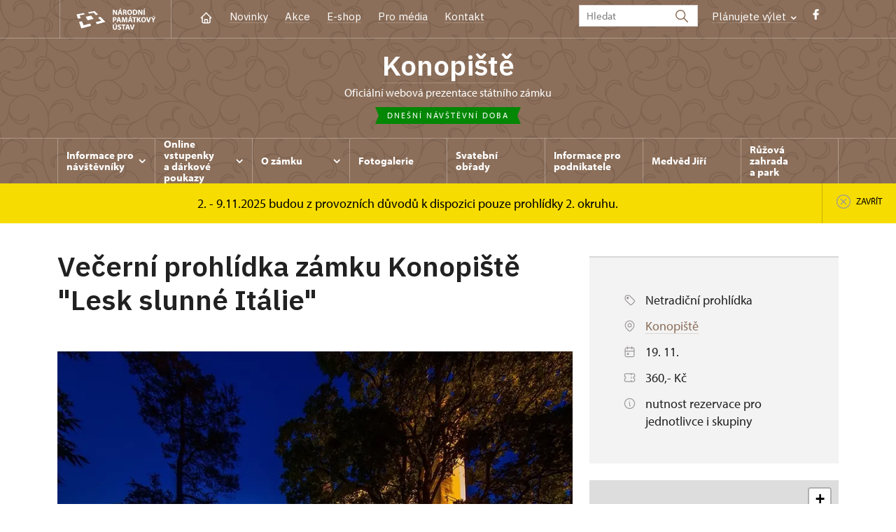

--- FILE ---
content_type: text/html; charset=UTF-8
request_url: https://www.zamek-konopiste.cz/cs/akce/21474-vecerni-prohlidka-zamku-konopiste-vznesenost-zavazuje
body_size: 9211
content:
	<!DOCTYPE html>
	<html lang="cs">
	<head>
								<script async src="https://www.googletagmanager.com/gtag/js?id=UA-77261824-10"></script>
	<script>
		window.dataLayer = window.dataLayer || [];
		function gtag() {dataLayer.push(arguments);}
		gtag('consent', 'default', {
			'ad_storage': 'denied',
			'analytics_storage': 'denied',
			'wait_for_update': 1000
		});
		gtag('js', new Date());
		gtag('config', 'UA-77261824-10');
	</script>
			
																																	
																																																																														
		<title>Večerní prohlídka zámku Konopiště &quot;Lesk slunné Itálie&quot; - Konopiště</title>
		<meta property="og:type" content="label_website_page" />
<meta name="viewport" content="width=device-width,initial-scale=1" />
<meta http-equiv="Content-Type" content="text/html; charset=utf-8" />
<meta http-equiv="x-ua-compatible" content="ie=edge" />
<meta name="author" content="portadesign.cz" />
<meta property="twitter:card" content="summary_large_image" />
<meta property="og:image" content="https://www.zamek-konopiste.cz/pamatky/konopiste/hz-noc/image-thumb__48370__OgTagImage/15.webp" />
<meta property="twitter:image" content="https://www.zamek-konopiste.cz/pamatky/konopiste/hz-noc/image-thumb__48370__TwitterImage/15.webp" />
<meta property="og:url" content="https://www.zamek-konopiste.cz/cs/akce/21474-vecerni-prohlidka-zamku-konopiste-lesk-slunne-italie" />
<meta property="og:title" content="Večerní prohlídka zámku Konopiště &quot;Lesk slunné Itálie&quot;" />
<meta property="twitter:title" content="Večerní prohlídka zámku Konopiště &quot;Lesk slunné Itálie&quot;" />
<meta property="og:description" content="Večerní prohlídka zámku, věnovaná&amp;nbsp;slavným italským rodům Este a Obizzi. Vzácné sbírky po těchto rodech přivezl na Konopiště arcivévoda František Ferdinand d´Este a vybavil jimi exteriéry i interiéry zámku.&amp;nbsp;Působivá procházka staletími a osudy slavných..." />
<meta property="twitter:description" content="Večerní prohlídka zámku, věnovaná&amp;nbsp;slavným italským rodům Este a Obizzi. Vzácné sbírky po těchto rodech přivezl na Konopiště arcivévoda František Ferdinand d´Este a vybavil jimi exteriéry i interiéry zámku.&amp;nbsp;Působivá procházka staletími a osudy slavných..." />
<meta name="description" content="Večerní prohlídka zámku, věnovaná&amp;nbsp;slavným italským rodům Este a Obizzi. Vzácné sbírky po těchto rodech přivezl na Konopiště arcivévoda František Ferdinand d´Este a vybavil jimi exteriéry i interiéry zámku.&amp;nbsp;Působivá procházka staletími a osudy slavných..." />

						<link rel="preconnect" href="https://use.typekit.net">
<link rel="preconnect" href="https://fonts.googleapis.com">
<link rel="preconnect" href="https://fonts.gstatic.com" crossorigin>
<link rel="stylesheet" href="https://use.typekit.net/ayr3fgs.css">
<link rel="stylesheet" href="https://fonts.googleapis.com/css2?family=IBM+Plex+Sans:wght@400;500;600&display=swap">
				<link rel="apple-touch-icon" sizes="180x180" href="/apple-touch-icon.png">
<link rel="icon" type="image/png" sizes="32x32" href="/favicon-32x32.png">
<link rel="icon" type="image/png" sizes="16x16" href="/favicon-16x16.png">
<link rel="manifest" href="/site.webmanifest">
<link rel="mask-icon" href="/safari-pinned-tab.svg" color="#d92505">
<meta name="msapplication-TileColor" content="#ffffff">
<meta name="theme-color" content="#ffffff">
											<link href="/cache-buster-1698399558/static/css/jquery.fancybox.min.css" media="screen" rel="stylesheet" type="text/css" />
<link href="/cache-buster-1698399558/static/css/jquery.qtip.min.css" media="screen" rel="stylesheet" type="text/css" />
<link href="/cache-buster-1698399558/static/css/jperfect-scrollbar.min.css" media="screen" rel="stylesheet" type="text/css" />
<link href="/cache-buster-1698399558/static/css/jquery-ui.css" media="screen" rel="stylesheet" type="text/css" />
<link href="/cache-buster-1750125817/static/css/style.css" media="screen" rel="stylesheet" type="text/css" />
<link href="/cache-buster-1698399558/static/css/sight-patterns.css" media="screen" rel="stylesheet" type="text/css" />
<link href="/cache-buster-1698399558/static/css/devel-temp.css" media="screen" rel="stylesheet" type="text/css" />
<link href="/cache-buster-1698399558/static/css/print.css" media="print" rel="stylesheet" type="text/css" />
		
					<link rel="stylesheet" href="/build/grid.84fed404.css">
			<link rel="stylesheet" href="/build/styles.bfe436df.css">
		
		
		<link rel="stylesheet" href="/static/js/lib/leaflet/leaflet.css"  crossorigin="" />
		<script src="/static/js/lib/leaflet/leaflet.js"  crossorigin=""></script>
		<script src="https://cdnjs.cloudflare.com/ajax/libs/leaflet-gpx/2.1.2/gpx.min.js" crossorigin=""></script>
	</head>
	<body class="tpl-cs var-h patt-7">
										
		<div id="flash-messages">
			
<div class="container">
	</div>		</div>

																			<header class="header header-sight alt">
	<div class="h_1">
		<div class="container">
			<div class="row">
				<div class="col-md-12">
					<a href="https://www.npu.cz/cs" class="logo-holder" title="Národní památkový ústav - Úvod" target="_self">
						<svg class="icon logo-horizontal">
							<use xlink:href="/static/svg/svg-sprite.svg#logo-horizontal" />
						</svg>
					</a>
					<nav class="main-nav" role="navigation">
						<ul>
							<li class="home">
								<a href="/cs" class="icon-home" title="Úvod" target="_self">
									<?xml version="1.0" encoding="UTF-8"?>
<svg width="19px" height="19px" viewBox="0 0 19 19" version="1.1" xmlns="http://www.w3.org/2000/svg" xmlns:xlink="http://www.w3.org/1999/xlink">
    <g id="Page-1" stroke="none" stroke-width="1" fill="none" fill-rule="evenodd">
        <g id="pamatka_lista" transform="translate(-335.000000, -25.000000)">
            <g id="Group" transform="translate(335.000000, 25.000000)">
                <polygon id="Path" points="0 0 19 0 19 19 0 19"></polygon>
                <polyline id="Path" stroke="#FFFFFF" stroke-width="1.5" stroke-linecap="round" stroke-linejoin="round" points="3.95833333 9.5 2.375 9.5 9.5 2.375 16.625 9.5 15.0416667 9.5"></polyline>
                <path d="M3.95833333,9.5 L3.95833333,15.0416667 C3.95833333,15.9161175 4.66721581,16.625 5.54166667,16.625 L13.4583333,16.625 C14.3327842,16.625 15.0416667,15.9161175 15.0416667,15.0416667 L15.0416667,9.5" id="Path" stroke="#FFFFFF" stroke-width="1.5" stroke-linecap="round" stroke-linejoin="round"></path>
                <path d="M7.375,15.6249997 L7.375,12.6249997 C7.375,12.0727149 7.97195367,11.6249997 8.70833333,11.6249997 L10.0416667,11.6249997 C10.7780463,11.6249997 11.375,12.0727149 11.375,12.6249997 L11.375,15.6249997" id="Path" stroke="#FFFFFF" stroke-width="1.5" stroke-linecap="round" stroke-linejoin="round"></path>
            </g>
        </g>
    </g>
</svg>
								</a>
							</li>
															<li><a href="/cs/zpravy">Novinky</a></li>
															<li><a href="/cs/akce">Akce</a></li>
															<li><a href="/cs/publikace">E-shop</a></li>
															<li><a href="/cs/pro-media">Pro média</a></li>
															<li><a href="/cs/informace-pro-navstevniky/kontakt">Kontakt</a></li>
													</ul>
					</nav>

					<div class="service-nav">
	<div class="search__head-form">
		
<form name="headSearch" method="get" action="https://www.npu.cz/cs/vysledky-vyhledavani" class="search-form">

<input type="hidden" id="headSearch_page" name="headSearch[page]" value="1" />
<input type="text" id="headSearch_query" name="headSearch[query]" placeholder="Hledat" class="text form-input" />

<button type="submit" id="headSearch_send" name="headSearch[send]" class="submit search-submit"><span class="search-ico"></span></button>

<input type="hidden" id="headSearch_section" name="headSearch[section]" value="1294" /><input type="hidden" id="headSearch_offset" name="headSearch[offset]" value="0" /><input type="hidden" id="headSearch_type" name="headSearch[type]" /><input type="hidden" id="headSearch_formId" name="headSearch[formId]" /></form>
	</div>
			<div class="search-freq">
				<a href="javascript:void(0)" class="drop-trig" data-id="search-freq">
		Plánujete výlet
		<span class="ico"><svg height="5" viewBox="0 0 8 5" width="8" xmlns="http://www.w3.org/2000/svg"><path d="m0 0 3 3-3 3" fill="none" stroke="#fff" stroke-linecap="round" stroke-linejoin="round" stroke-width="1.5" transform="matrix(0 1 -1 0 6.75 1.25)"/></svg></span>
	</a>
			<div class="dropdown" id="search-freq" style="display: none;">
	<ul>
		<li>
			<a href="https://www.npu.cz/cs/hrady-a-zamky">
				Plánujete výlet?
			</a>
		</li>
		<li>
			<a href="https://www.npu.cz/cs/hrady-a-zamky/tipy-na-vylet">
				Tipy na výlet
			</a>
		</li>
		<li>
			<a href="https://www.npu.cz/cs/hrady-a-zamky/seznam-pamatek-ve-sprave-npu">
				Hrady, zámky aj. ve správě NPÚ
			</a>
		</li>
		<li>
			<a href="https://www.npu.cz/cs/hrady-a-zamky/neobjevene-pamatky">
				Neobjevené památky
			</a>
		</li>
		<li>
			<a href="https://www.npu.cz/cs/akce">
				Akce na památkách
			</a>
		</li>
	</ul>
</div>
		</div>
		<ul class="socials">
			<li class="fb"><a href="https://www.facebook.com/pages/Konopi%C5%A1t%C4%9B/52581255387" title="Facebook" target="_blank" class="no-after-icon"><span class="icon-wrap"><svg class="icon icon-fb"><use xlink:href="/static/svg/svg-sprite.svg#icon-fb" /></svg></span></a></li>
	</ul>
	<div class="lng">
		
		
	
	</div>
</div>
					<a class="nav-btn js-toggle-menu" type="button" aria-label="Mobilní menu" data-target="#mobile-menu">
						<span class="menu-text">MENU</span>
						<span class="menu-hamburger__lines">
							<span class="menu-hamburger__line" id="line1"></span>
							<span class="menu-hamburger__line" id="line2"></span>
							<span class="menu-hamburger__line" id="line3"></span>
						</span>
					</a>
				</div>
			</div>
		</div>
	</div>
</header>
<header class="header header-sight alt header-sight-bottom">
	<div class="header-overlay-wrap">
		<div class="header-overlay">
			<div class="h_2">
				<div class="container">
					<div class="row">
						<div class="col-md-12">
							<div class="section-head last">
								<h1 class="section__headline--center"><a href="/cs">Konopiště</a></h1>
								<p class="subhead">oficiální webová prezentace státního zámku</p>
																	<a href="/cs/informace-pro-navstevniky/navstevni-doba">
										<div class="status">
											Dnešní návštěvní doba
										</div>
									</a>
															</div>
						</div>
					</div>
				</div>
			</div>

			<div class="el-fix-wrap">
	<div class="h_3 el-fix">
		<div class="container">
			<div class="row">
				<div class="col-md-12">
					<nav class="block-nav std-nav" role="navigation">
						<ul id="sub-nav" class="ib level-0">
																								<li>
										<div class="pos-r">
											<a href="/cs/informace-pro-navstevniky" data-id="2783" class="main-link">
												<span class="va-m">
													Informace pro návštěvníky
																											<span class="ico"><svg height="5" viewBox="0 0 8 5" width="8" xmlns="http://www.w3.org/2000/svg"><path d="m0 0 3 3-3 3" fill="none" stroke="#fff" stroke-linecap="round" stroke-linejoin="round" stroke-width="1.5" transform="matrix(0 1 -1 0 6.75 1.25)"/></svg></span>
																									</span>
											</a>
																						<div class="sub-nav-wrap clearfix">
												<div class="sub-nav-item level-1" id="2783">
	<ul class="sub-nav">
					<li class="head">
				<a href="/cs/informace-pro-navstevniky">Informace pro návštěvníky</a>
			</li>
					<li>
				<a href="/cs/informace-pro-navstevniky/prohlidkove-okruhy">Prohlídkové okruhy</a>
			</li>
					<li>
				<a href="/cs/informace-pro-navstevniky/navstevni-doba">Návštěvní doba</a>
			</li>
					<li>
				<a href="/cs/informace-pro-navstevniky/vstupne">Vstupné</a>
			</li>
					<li>
				<a href="https://www.npu.cz/cs/hrady-a-zamky/seznam-pamatek-ve-sprave-npu/slevy-nebo-vstup-zdarma">Slevy a vstup zdarma</a>
			</li>
					<li>
				<a href="/cs/informace-pro-navstevniky/navstevni-rad">Návštěvní řád</a>
			</li>
					<li>
				<a href="/cs/informace-pro-navstevniky/foceni-a-nataceni-navstevniky">Focení a natáčení</a>
			</li>
					<li>
				<a href="/cs/informace-pro-navstevniky/drony">Drony</a>
			</li>
					<li>
				<a href="/cs/informace-pro-navstevniky/kontakt">Kontakt</a>
			</li>
					<li>
				<a href="/cs/informace-pro-navstevniky/rezervace-prohlidek">Rezervace prohlídek</a>
			</li>
			</ul>
</div>											</div>
																					</div>
									</li>
																																<li>
										<div class="pos-r">
											<a href="/cs/online-vstupenky" data-id="20928" class="main-link">
												<span class="va-m">
													Online vstupenky a&nbsp;dárkové poukazy
																											<span class="ico"><svg height="5" viewBox="0 0 8 5" width="8" xmlns="http://www.w3.org/2000/svg"><path d="m0 0 3 3-3 3" fill="none" stroke="#fff" stroke-linecap="round" stroke-linejoin="round" stroke-width="1.5" transform="matrix(0 1 -1 0 6.75 1.25)"/></svg></span>
																									</span>
											</a>
																						<div class="sub-nav-wrap clearfix">
												<div class="sub-nav-item level-1" id="20928">
	<ul class="sub-nav">
					<li class="head">
				<a href="/cs/online-vstupenky">Online vstupenky a dárkové poukazy</a>
			</li>
					<li>
				<a href="/cs/online-vstupenky/online-vstupenky">Online vstupenky</a>
			</li>
					<li>
				<a href="/cs/online-vstupenky/darkove-poukazy">Dárkové poukazy</a>
			</li>
			</ul>
</div>											</div>
																					</div>
									</li>
																																<li>
										<div class="pos-r">
											<a href="/cs/o-zamku" data-id="2784" class="main-link">
												<span class="va-m">
													O zámku
																											<span class="ico"><svg height="5" viewBox="0 0 8 5" width="8" xmlns="http://www.w3.org/2000/svg"><path d="m0 0 3 3-3 3" fill="none" stroke="#fff" stroke-linecap="round" stroke-linejoin="round" stroke-width="1.5" transform="matrix(0 1 -1 0 6.75 1.25)"/></svg></span>
																									</span>
											</a>
																						<div class="sub-nav-wrap clearfix">
												<div class="sub-nav-item level-1" id="2784">
	<ul class="sub-nav">
					<li class="head">
				<a href="/cs/o-zamku">O zámku</a>
			</li>
					<li>
				<a href="/cs/o-zamku/historie">Historie</a>
			</li>
					<li>
				<a href="/cs/o-zamku/medvedarium">Medvědín</a>
			</li>
					<li>
				<a href="/cs/o-zamku/sponzorstvi">Sponzorství</a>
			</li>
					<li>
				<a href="/cs/o-zamku/vystava">Výstava</a>
			</li>
			</ul>
</div>											</div>
																					</div>
									</li>
																																<li>
										<div class="pos-r">
											<a href="/cs/fotogalerie" class="main-link" target="_self">
												<span class="va-m">
													Fotogalerie
																									</span>
											</a>
																					</div>
									</li>
																																<li>
										<div class="pos-r">
											<a href="/cs/svatebni-obrady" class="main-link" target="_self">
												<span class="va-m">
													Svatební obřady
																									</span>
											</a>
																					</div>
									</li>
																																<li>
										<div class="pos-r">
											<a href="/cs/informace-pro-podnikatele" class="main-link" target="_self">
												<span class="va-m">
													Informace pro podnikatele
																									</span>
											</a>
																					</div>
									</li>
																																<li>
										<div class="pos-r">
											<a href="/cs/medved-jiri" class="main-link" target="_self">
												<span class="va-m">
													Medvěd Jiří
																									</span>
											</a>
																					</div>
									</li>
																																<li>
										<div class="pos-r">
											<a href="/cs/ruzova-zahrada-a-park" class="main-link" target="_self">
												<span class="va-m">
													Růžová zahrada a&nbsp;park
																									</span>
											</a>
																					</div>
									</li>
																																			</nav>
				</div>
			</div>
		</div>
	</div>
</div>
							<div class="flash-message-wrap fm-notice-wrapper sh-content" id="sight-notice-2-9-11-2025-budou-z-provoznich-duvodu-k-dispozici-pouze-prohlidky-2-okruhu">
					<div class="flash-message">
						<div class="container">
							<div class="row">
								<div class="col-md-12">
									<div class="text">
										<p>2. - 9.11.2025&nbsp;budou z&nbsp;provozních důvodů k&nbsp;dispozici pouze prohlídky 2.&nbsp;okruhu.</p>
									</div>
								</div>
							</div>
						</div>
						<a href="javascript:void(0);" class="close fm-notice-set-cookie">
							<svg class="icon icon-circle-cross-2">
								<use xlink:href="/static/svg/svg-sprite.svg#icon-circle-cross-2" />
							</svg>
							<span class="close-text">Zavřít</span>
						</a>
					</div>
				</div>
					</div>
	</div>
</header>

		
		<main class="main-content sight">
																														<div class="breadcrumb breadcrumb-alt">
		<div class="container">
			<div class="breadcrumb__content">
															<a class="breadcrumb__content-item" href="/cs"><span>Konopiště</span></a>
																				<a class="breadcrumb__content-item" href="/cs/akce"><span>Akce</span></a>
																				<span class="breadcrumb__content-item">Večerní prohlídka zámku Konopiště...</span>
												</div> 		</div> 	</div> 
	

												
			


<div class="block">
	<div class="container">
		<div class="event">
			<div class="row">
				<div class="col-lg-8">
					<div class="post">
						<h1>Večerní prohlídka zámku Konopiště "Lesk slunné Itálie"</h1>
													<div class="post-image">
								<img width="856" height="567" alt="" src="/pamatky/konopiste/hz-noc/image-thumb__48370__HeaderImageSmall/15.webp" srcset="/pamatky/konopiste/hz-noc/image-thumb__48370__HeaderImageSmall/15.webp 1x, /pamatky/konopiste/hz-noc/image-thumb__48370__HeaderImageSmall/15@2x.webp 2x" />
							</div>
												<div class="element-mobile">
							<div class="box__gray-border box__metadata box__sidebar">
								<div class="events__item-info events__item-info-sidebar">
			<p>
			<span class="ico"><?xml version="1.0" encoding="UTF-8"?>
<svg width="19px" height="19px" viewBox="0 0 19 19" version="1.1" xmlns="http://www.w3.org/2000/svg" xmlns:xlink="http://www.w3.org/1999/xlink">
    <title>A8C451E9-0A81-4DC5-AF0F-5FBC86C8FA32</title>
    <g id="Page-1" stroke="none" stroke-width="1" fill="none" fill-rule="evenodd">
        <g id="metadata" transform="translate(-442.000000, -2879.000000)">
            <g id="Group" transform="translate(442.000000, 2879.000000)">
                <polygon id="Path" points="0 0 19 0 19 19 0 19"></polygon>
                <circle id="Oval" stroke="#9D9999" stroke-width="1.2" fill="#000000" fill-rule="nonzero" stroke-linecap="round" stroke-linejoin="round" cx="6.72916667" cy="6.72916667" r="1"></circle>
                <path d="M3.16666667,5.54166667 L3.16666667,8.59670833 C3.16666667,9.02183333 3.33529167,9.42954167 3.636125,9.730375 L10.0612917,16.1555417 C10.3619429,16.4562386 10.7697409,16.6251722 11.1949583,16.6251722 C11.6201757,16.6251722 12.0279737,16.4562386 12.328625,16.1555417 L16.1555417,12.328625 C16.4562386,12.0279737 16.6251722,11.6201757 16.6251722,11.1949583 C16.6251722,10.7697409 16.4562386,10.3619429 16.1555417,10.0612917 L9.72958333,3.636125 C9.42909789,3.33568514 9.02162666,3.16683089 8.59670833,3.16666667 L5.54166667,3.16666667 C4.22999039,3.16666667 3.16666667,4.22999039 3.16666667,5.54166667 Z" id="Path" stroke="#9D9999" stroke-width="1.2" stroke-linecap="round" stroke-linejoin="round"></path>
            </g>
        </g>
    </g>
</svg></span>
			<span>Netradiční prohlídka</span>
		</p>
			<p>
		<span class="ico"><svg height="19" viewBox="0 0 19 19" width="19" xmlns="http://www.w3.org/2000/svg"><g fill="none" fill-rule="evenodd"><path d="m0 0h19v19h-19z"/><g stroke="#9d9999" stroke-linecap="round" stroke-linejoin="round" stroke-width="1.2"><circle cx="9.5" cy="8.708333" r="2.375"/><path d="m13.9784583 13.1867917-3.3590416 3.3590416c-.6182007.6175773-1.61984102.6175773-2.2380417 0l-3.35983333-3.3590416c-2.47322675-2.4733542-2.47315787-6.48333977.00015385-8.956609 2.47331171-2.47326923 6.48329728-2.47326923 8.95660898 0s2.4733806 6.4832548.0001538 8.956609z"/></g></g></svg></span>
					<a href="https://www.zamek-konopiste.cz/cs">
				<span>Konopiště</span>
			</a>
			</p>
	
			<p>
			<span class="ico"><svg height="19" viewBox="0 0 19 19" width="19" xmlns="http://www.w3.org/2000/svg"><g fill="none" fill-rule="evenodd"><path d="m0 0h19v19h-19z"/><g stroke="#9d9999" stroke-linecap="round" stroke-linejoin="round" stroke-width="1.2"><rect height="12.666667" rx="2" width="12.666667" x="3.166667" y="3.958333"/><path d="m12.666667 2.375v3.166667"/><path d="m6.333333 2.375v3.166667"/><path d="m3.166667 8.708333h12.666666"/><path d="m6.333333 11.875h1.583333v1.583333h-1.583333z"/></g></g></svg></span>
																																								<span style="display: block;">
																																																														19. 11.
																																		</span>
																				</p>

									
			
			<p>
			<span class="ico"><?xml version="1.0" encoding="UTF-8"?>
<svg width="19px" height="19px" viewBox="0 0 19 19" version="1.1" xmlns="http://www.w3.org/2000/svg" xmlns:xlink="http://www.w3.org/1999/xlink">
    <title>4F17A2ED-8B52-4F67-8D80-EE0130BE50BE</title>
    <g id="Page-1" stroke="none" stroke-width="1" fill="none" fill-rule="evenodd">
        <g id="metadata" transform="translate(-442.000000, -3015.000000)">
            <g id="Group" transform="translate(442.000000, 3015.000000)">
                <polygon id="Path" points="0 0 19 0 19 19 0 19"></polygon>
                <line x1="11.875" y1="3.95833333" x2="11.875" y2="5.54166667" id="Path" stroke="#9D9999" stroke-width="1.2" stroke-linecap="round" stroke-linejoin="round"></line>
                <line x1="11.875" y1="8.70833333" x2="11.875" y2="10.2916667" id="Path" stroke="#9D9999" stroke-width="1.2" stroke-linecap="round" stroke-linejoin="round"></line>
                <line x1="11.875" y1="13.4583333" x2="11.875" y2="15.0416667" id="Path" stroke="#9D9999" stroke-width="1.2" stroke-linecap="round" stroke-linejoin="round"></line>
                <path d="M3.95833333,3.95833333 L15.0416667,3.95833333 C15.9161175,3.95833333 16.625,4.66721581 16.625,5.54166667 L16.625,7.91666667 C15.7505491,7.91666667 15.0416667,8.62554915 15.0416667,9.5 C15.0416667,10.3744509 15.7505491,11.0833333 16.625,11.0833333 L16.625,13.4583333 C16.625,14.3327842 15.9161175,15.0416667 15.0416667,15.0416667 L3.95833333,15.0416667 C3.08388248,15.0416667 2.375,14.3327842 2.375,13.4583333 L2.375,11.0833333 C3.24945085,11.0833333 3.95833333,10.3744509 3.95833333,9.5 C3.95833333,8.62554915 3.24945085,7.91666667 2.375,7.91666667 L2.375,5.54166667 C2.375,4.66721581 3.08388248,3.95833333 3.95833333,3.95833333" id="Path" stroke="#9D9999" stroke-width="1.2" stroke-linecap="round" stroke-linejoin="round"></path>
            </g>
        </g>
    </g>
</svg></span>
			<span>360,- Kč</span>
		</p>
	
	        <p>
            <span class="ico"><?xml version="1.0" encoding="UTF-8"?>
<svg width="19px" height="19px" viewBox="0 0 19 19" version="1.1" xmlns="http://www.w3.org/2000/svg" xmlns:xlink="http://www.w3.org/1999/xlink">
    <title>Group</title>
    <g id="Page-1" stroke="none" stroke-width="1" fill="none" fill-rule="evenodd">
        <g id="detail_okruhu" transform="translate(-1082.000000, -617.000000)">
            <g id="Group" transform="translate(1082.000000, 617.000000)">
                <polygon id="Path" points="0 0 19 0 19 19 0 19"></polygon>
                <circle id="Oval" stroke="#9D9999" stroke-width="1.2" stroke-linecap="round" stroke-linejoin="round" cx="9.5" cy="9.5" r="7.125"></circle>
                <line x1="9.5" y1="6.33333333" x2="9.50791667" y2="6.33333333" id="Path" stroke="#9D9999" stroke-width="1.2" stroke-linecap="round" stroke-linejoin="round"></line>
                <polyline id="Path" stroke="#9D9999" stroke-width="1.2" stroke-linecap="round" stroke-linejoin="round" points="8.70833333 8.5 9.5 8.5 9.5 12.6666667 10.2916667 12.6666667"></polyline>
            </g>
        </g>
    </g>
</svg></span>
            <span>nutnost rezervace pro jednotlivce i&nbsp;skupiny</span>
        </p>
    
            </div>
							</div>
						</div>
						<div class="post-text">
							<h3&nbsp;style="text-align: justify;"><strong>Večerní prohlídka zámku, </strong>věnovaná&nbsp;slavným italským rodům Este a&nbsp;Obizzi. Vzácné sbírky po těchto rodech přivezl na Konopiště arcivévoda František Ferdinand d´Este a&nbsp;vybavil jimi exteriéry i&nbsp;interiéry zámku.&nbsp;Působivá procházka staletími a&nbsp;osudy slavných osobností.</h3>

<p style="text-align: justify;">Návštěvníci uvidí spoustu skvostných historických předmětů včetně osobních věcí, zajímavostí různých dobových stylů a&nbsp;komnat, které se běžně nezpřístupňují.</p>

<p style="text-align: justify;">Vstupné 360,- Kč/osoba. Nutná předchozí rezervace.</p>

<p>&nbsp;</p>

						</div>
					</div>
														

	<div class="item-slider photo-gallery"
			data-slides="2"
			data-slides-tablet="2"
			data-slides-mobile="2">
		<div class="slider">
			<ul class="ib set-2">
																								<li class="panel">
						<div class="item no-caption">
							<a href="/pamatky/konopiste/akce/vecerni-prohlidky/vevodkyne-este.jpg"
								class="img no-after-icon"
								rel="rel-gallery"
								title="">
									<img width="633" height="422" alt="" src="/pamatky/konopiste/akce/vecerni-prohlidky/image-thumb__195018__ArticleGalleryThumbnail/vevodkyne-este.webp" srcset="/pamatky/konopiste/akce/vecerni-prohlidky/image-thumb__195018__ArticleGalleryThumbnail/vevodkyne-este.webp 1x, /pamatky/konopiste/akce/vecerni-prohlidky/image-thumb__195018__ArticleGalleryThumbnail/vevodkyne-este@2x.webp 2x" />
																</a>
						</div>
					</li>
																								<li class="panel">
						<div class="item no-caption">
							<a href="/pamatky/konopiste/akce/vecerni-prohlidky/nocni-zamek-v.jpg"
								class="img no-after-icon"
								rel="rel-gallery"
								title="">
									<img width="633" height="422" alt="" src="/pamatky/konopiste/akce/vecerni-prohlidky/image-thumb__195020__ArticleGalleryThumbnail/nocni-zamek-v.webp" srcset="/pamatky/konopiste/akce/vecerni-prohlidky/image-thumb__195020__ArticleGalleryThumbnail/nocni-zamek-v.webp 1x, /pamatky/konopiste/akce/vecerni-prohlidky/image-thumb__195020__ArticleGalleryThumbnail/nocni-zamek-v@2x.webp 2x" />
																</a>
						</div>
					</li>
																								<li class="panel">
						<div class="item no-caption">
							<a href="/pamatky/konopiste/hz-noc/hz-noc-promo.jpg"
								class="img no-after-icon"
								rel="rel-gallery"
								title="">
									<img width="633" height="422" alt="" src="/pamatky/konopiste/hz-noc/image-thumb__153732__ArticleGalleryThumbnail/hz-noc-promo.webp" srcset="/pamatky/konopiste/hz-noc/image-thumb__153732__ArticleGalleryThumbnail/hz-noc-promo.webp 1x, /pamatky/konopiste/hz-noc/image-thumb__153732__ArticleGalleryThumbnail/hz-noc-promo@2x.webp 2x" />
																</a>
						</div>
					</li>
																								<li class="panel">
						<div class="item no-caption">
							<a href="/pamatky/konopiste/p.%20Kriz/jidelna-male-r.tif"
								class="img no-after-icon"
								rel="rel-gallery"
								title="">
									<img width="633" height="422" alt="" src="/pamatky/konopiste/p.%20Kriz/image-thumb__151506__ArticleGalleryThumbnail/jidelna-male-r.webp" srcset="/pamatky/konopiste/p.%20Kriz/image-thumb__151506__ArticleGalleryThumbnail/jidelna-male-r.webp 1x, /pamatky/konopiste/p.%20Kriz/image-thumb__151506__ArticleGalleryThumbnail/jidelna-male-r@2x.webp 2x" />
																</a>
						</div>
					</li>
																								<li class="panel">
						<div class="item no-caption">
							<a href="/pamatky/konopiste/akce/vecerni-prohlidky/nocni-nadvori.jpg"
								class="img no-after-icon"
								rel="rel-gallery"
								title="">
									<img width="633" height="422" alt="" src="/pamatky/konopiste/akce/vecerni-prohlidky/image-thumb__195019__ArticleGalleryThumbnail/nocni-nadvori.webp" srcset="/pamatky/konopiste/akce/vecerni-prohlidky/image-thumb__195019__ArticleGalleryThumbnail/nocni-nadvori.webp 1x, /pamatky/konopiste/akce/vecerni-prohlidky/image-thumb__195019__ArticleGalleryThumbnail/nocni-nadvori@2x.webp 2x" />
																</a>
						</div>
					</li>
							</ul>
		</div>
	</div>
											<div id="time-table">
							<h3>Otevírací doba</h3>
							<div class="visiting-time">
	<div class="accordion collapsible">
		<div class="item">
			<div class="item-head">
				<table class="std">
					<tr>
						<th class="js-periods">
							Období
						</th>
						<th class="dny js-days">
							Dny
						</th>
						<th class="js-hours">
							Hodiny
						</th>
					</tr>
															
											<tr><td class="visiting-hours-year" colspan="3">2025</td></tr>
																												<tr>
	<td class="obdobi">
		19. 11.	</td>
			<td class="dny">
							st
					</td>
		<td class="hodiny">
			<div class="events-hours">
											20.00&nbsp–&nbsp21.15
									<div class="events__item-tags events__item-tags--time-table">
																								</div>
			</div>
		</td>
	</tr>																						</table>
			</div>

			<div class="item-content">
				<table class="std">
					<tr>
						<th class="js-periods">
						</th>
						<th class="js-days">
						</th>
						<th class="js-hours">
						</th>
					</tr>
									</table>
			</div>

					</div>
	</div>
</div>						</div>
									</div>
				<div class="col-lg-4">
					<div class="sidebar">
						<div class="element-desktop">
							<div class="box__gray-border box__metadata box__sidebar">
								<div class="events__item-info events__item-info-sidebar">
			<p>
			<span class="ico"><?xml version="1.0" encoding="UTF-8"?>
<svg width="19px" height="19px" viewBox="0 0 19 19" version="1.1" xmlns="http://www.w3.org/2000/svg" xmlns:xlink="http://www.w3.org/1999/xlink">
    <title>A8C451E9-0A81-4DC5-AF0F-5FBC86C8FA32</title>
    <g id="Page-1" stroke="none" stroke-width="1" fill="none" fill-rule="evenodd">
        <g id="metadata" transform="translate(-442.000000, -2879.000000)">
            <g id="Group" transform="translate(442.000000, 2879.000000)">
                <polygon id="Path" points="0 0 19 0 19 19 0 19"></polygon>
                <circle id="Oval" stroke="#9D9999" stroke-width="1.2" fill="#000000" fill-rule="nonzero" stroke-linecap="round" stroke-linejoin="round" cx="6.72916667" cy="6.72916667" r="1"></circle>
                <path d="M3.16666667,5.54166667 L3.16666667,8.59670833 C3.16666667,9.02183333 3.33529167,9.42954167 3.636125,9.730375 L10.0612917,16.1555417 C10.3619429,16.4562386 10.7697409,16.6251722 11.1949583,16.6251722 C11.6201757,16.6251722 12.0279737,16.4562386 12.328625,16.1555417 L16.1555417,12.328625 C16.4562386,12.0279737 16.6251722,11.6201757 16.6251722,11.1949583 C16.6251722,10.7697409 16.4562386,10.3619429 16.1555417,10.0612917 L9.72958333,3.636125 C9.42909789,3.33568514 9.02162666,3.16683089 8.59670833,3.16666667 L5.54166667,3.16666667 C4.22999039,3.16666667 3.16666667,4.22999039 3.16666667,5.54166667 Z" id="Path" stroke="#9D9999" stroke-width="1.2" stroke-linecap="round" stroke-linejoin="round"></path>
            </g>
        </g>
    </g>
</svg></span>
			<span>Netradiční prohlídka</span>
		</p>
			<p>
		<span class="ico"><svg height="19" viewBox="0 0 19 19" width="19" xmlns="http://www.w3.org/2000/svg"><g fill="none" fill-rule="evenodd"><path d="m0 0h19v19h-19z"/><g stroke="#9d9999" stroke-linecap="round" stroke-linejoin="round" stroke-width="1.2"><circle cx="9.5" cy="8.708333" r="2.375"/><path d="m13.9784583 13.1867917-3.3590416 3.3590416c-.6182007.6175773-1.61984102.6175773-2.2380417 0l-3.35983333-3.3590416c-2.47322675-2.4733542-2.47315787-6.48333977.00015385-8.956609 2.47331171-2.47326923 6.48329728-2.47326923 8.95660898 0s2.4733806 6.4832548.0001538 8.956609z"/></g></g></svg></span>
					<a href="https://www.zamek-konopiste.cz/cs">
				<span>Konopiště</span>
			</a>
			</p>
	
			<p>
			<span class="ico"><svg height="19" viewBox="0 0 19 19" width="19" xmlns="http://www.w3.org/2000/svg"><g fill="none" fill-rule="evenodd"><path d="m0 0h19v19h-19z"/><g stroke="#9d9999" stroke-linecap="round" stroke-linejoin="round" stroke-width="1.2"><rect height="12.666667" rx="2" width="12.666667" x="3.166667" y="3.958333"/><path d="m12.666667 2.375v3.166667"/><path d="m6.333333 2.375v3.166667"/><path d="m3.166667 8.708333h12.666666"/><path d="m6.333333 11.875h1.583333v1.583333h-1.583333z"/></g></g></svg></span>
																																								<span style="display: block;">
																																																														19. 11.
																																		</span>
																				</p>

									
			
			<p>
			<span class="ico"><?xml version="1.0" encoding="UTF-8"?>
<svg width="19px" height="19px" viewBox="0 0 19 19" version="1.1" xmlns="http://www.w3.org/2000/svg" xmlns:xlink="http://www.w3.org/1999/xlink">
    <title>4F17A2ED-8B52-4F67-8D80-EE0130BE50BE</title>
    <g id="Page-1" stroke="none" stroke-width="1" fill="none" fill-rule="evenodd">
        <g id="metadata" transform="translate(-442.000000, -3015.000000)">
            <g id="Group" transform="translate(442.000000, 3015.000000)">
                <polygon id="Path" points="0 0 19 0 19 19 0 19"></polygon>
                <line x1="11.875" y1="3.95833333" x2="11.875" y2="5.54166667" id="Path" stroke="#9D9999" stroke-width="1.2" stroke-linecap="round" stroke-linejoin="round"></line>
                <line x1="11.875" y1="8.70833333" x2="11.875" y2="10.2916667" id="Path" stroke="#9D9999" stroke-width="1.2" stroke-linecap="round" stroke-linejoin="round"></line>
                <line x1="11.875" y1="13.4583333" x2="11.875" y2="15.0416667" id="Path" stroke="#9D9999" stroke-width="1.2" stroke-linecap="round" stroke-linejoin="round"></line>
                <path d="M3.95833333,3.95833333 L15.0416667,3.95833333 C15.9161175,3.95833333 16.625,4.66721581 16.625,5.54166667 L16.625,7.91666667 C15.7505491,7.91666667 15.0416667,8.62554915 15.0416667,9.5 C15.0416667,10.3744509 15.7505491,11.0833333 16.625,11.0833333 L16.625,13.4583333 C16.625,14.3327842 15.9161175,15.0416667 15.0416667,15.0416667 L3.95833333,15.0416667 C3.08388248,15.0416667 2.375,14.3327842 2.375,13.4583333 L2.375,11.0833333 C3.24945085,11.0833333 3.95833333,10.3744509 3.95833333,9.5 C3.95833333,8.62554915 3.24945085,7.91666667 2.375,7.91666667 L2.375,5.54166667 C2.375,4.66721581 3.08388248,3.95833333 3.95833333,3.95833333" id="Path" stroke="#9D9999" stroke-width="1.2" stroke-linecap="round" stroke-linejoin="round"></path>
            </g>
        </g>
    </g>
</svg></span>
			<span>360,- Kč</span>
		</p>
	
	        <p>
            <span class="ico"><?xml version="1.0" encoding="UTF-8"?>
<svg width="19px" height="19px" viewBox="0 0 19 19" version="1.1" xmlns="http://www.w3.org/2000/svg" xmlns:xlink="http://www.w3.org/1999/xlink">
    <title>Group</title>
    <g id="Page-1" stroke="none" stroke-width="1" fill="none" fill-rule="evenodd">
        <g id="detail_okruhu" transform="translate(-1082.000000, -617.000000)">
            <g id="Group" transform="translate(1082.000000, 617.000000)">
                <polygon id="Path" points="0 0 19 0 19 19 0 19"></polygon>
                <circle id="Oval" stroke="#9D9999" stroke-width="1.2" stroke-linecap="round" stroke-linejoin="round" cx="9.5" cy="9.5" r="7.125"></circle>
                <line x1="9.5" y1="6.33333333" x2="9.50791667" y2="6.33333333" id="Path" stroke="#9D9999" stroke-width="1.2" stroke-linecap="round" stroke-linejoin="round"></line>
                <polyline id="Path" stroke="#9D9999" stroke-width="1.2" stroke-linecap="round" stroke-linejoin="round" points="8.70833333 8.5 9.5 8.5 9.5 12.6666667 10.2916667 12.6666667"></polyline>
            </g>
        </g>
    </g>
</svg></span>
            <span>nutnost rezervace pro jednotlivce i&nbsp;skupiny</span>
        </p>
    
            </div>
							</div>
						</div>
						<div 
							id="eventDetailMap"
							class="leaflet-map map-wrap"
							data-lat="49.779726086806"
							data-lng="14.656587839127"
							data-zoom="11"
						></div>
					</div>
				</div>
			</div>
		</div>
	</div>
</div>




		</main>

				<footer class="page-footer">
							
						<div class="page-footer__nav">
		<div class="container">
			<div class="row">
				<div class="col-sm-6 col-md-3 mb-3 mb-md-0">
					<nav class="foot-nav"><ul>
	<li><a href="/cs">Domů</a></li>
	<li><a href="/cs/akce">Akce</a></li>
	<li><a href="/cs/zpravy">Zprávy</a></li>
	<li><a href="/cs/publikace">Publikace</a></li>
	<li><a href="/cs/informace-pro-navstevniky/kontakt">Kontakty</a></li>
</ul>
</nav>
									</div>
				<div class="col-sm-6 col-md-3 mb-3 mb-md-0">
					<h3>KONTAKT</h3>
					<nav class="foot-nav"><p>Zámek Konopiště<br />
Konopiště 1<br />
256 01 Benešov</p>

<p>tel. +420 317 721 366</p>

<p>e-mail: <a href="mailto:konopiste@npu.cz">konopiste@npu.cz</a></p>

<p>rezervace:<a href="mailto:konopiste.rezervace@npu.cz"> konopiste.rezervace@npu.cz</a></p>
</nav>
				</div>
				<div class="col-sm-6 col-md-3 mb-3 mb-md-0">
					<h3>INFORMACE PRO NÁVŠTĚVNÍKY</h3>
					<nav class="foot-nav"><ul>
	<li><a href="/cs/informace-pro-navstevniky">Informace pro návštěvníky</a></li>
	<li><a href="/cs/informace-pro-navstevniky/prohlidkove-okruhy">Prohlídkové okruhy</a></li>
	<li><a href="/cs/informace-pro-navstevniky/navstevni-doba">Návštěvní doba</a></li>
	<li><a href="/cs/informace-pro-navstevniky/vstupne">Vstupné</a></li>
	<li><a href="/cs/tipy-na-vylet">Tipy na výlety</a></li>
</ul>
</nav>
				</div>
				<div class="col-sm-6 col-md-3">
					<h3>MOHLO BY VÁS ZAJÍMAT</h3>
					<nav class="foot-nav"><ul>
	<li><a href="/cs/o-zamku">O zámku</a></li>
	<li><a href="/cs/fotogalerie">Fotogalerie</a></li>
</ul>
</nav>
				</div>
				<div class="col-12">
											<div class="row">
							<div class="col-lg-8 mt-3">
								<div class="statement">
									<p>Není-li výslovně uvedeno jinak, podléhají fotografie a&nbsp;texty <a href="https://creativecommons.org/licenses/by-nc-nd/3.0/cz/" target="_blank">licenci Creative Commons</a> (CC BY-NC-ND 3.0&nbsp;CZ) (Uveďte autora | Neužívejte dílo komerčně | Nezasahujte do díla). Při užití obsahu uvádějte odkaz na stránky www.npu.cz a&nbsp;„zdroj: Národní památkový ústav“</p>
								</div>
							</div>
						</div>
									</div>
			</div> 		</div> 	</div> 						

							
						<div class="page-footer__copy">
		<div class="container">
			<div class="page-footer__copy-content">
				<div class="page-footer__copy-col">
																																<a href="https://www.npu.cz/cs/o-nas/pravni-ujednani" title="Právní ujednání " target="_self">
								Právní ujednání
							</a>
																																						<a href="https://www.npu.cz/cs/o-nas/prohlaseni-o-pristupnosti" title="Prohlášení o přístupnosti" target="_self">
								Prohlášení o&nbsp;přístupnosti
							</a>
																																						<a href="https://www.npu.cz/cs/o-nas/povinne-zverejnovane-informace/mimosoudni-reseni-spotrebitelskych-sporu" title="Řešení spotřebitelských sporů" target="_self">
								Řešení spotřebitelských sporů
							</a>
																																						<a href="https://www.npu.cz/cs/vop" title="Všeobecné obchodní podmínky" target="_self">
								Všeobecné obchodní podmínky
							</a>
											
					<a href="mailto:webeditor@npu.cz">webeditor@npu.cz</a>
				</div> 				<div class="page-footer__copy-col">
					<a href="https://www.blue-pool.cz" class="porta-link" target="_blank">Provozuje BluePool s.r.o.</span></a>
				</div> 			</div> 		</div> 	</div> 						</footer>

				<div id="mobile-menu">
	<div class="mobile-menu__header">
				
<form name="mobileSearch" method="get" action="https://www.npu.cz/cs/vysledky-vyhledavani" class="search-form">

<input type="hidden" id="mobileSearch_page" name="mobileSearch[page]" value="1" />
<input type="text" id="mobileSearch_query" name="mobileSearch[query]" placeholder="Hledat" class="text form-input" />

<button type="submit" id="mobileSearch_send" name="mobileSearch[send]" class="submit search-submit"><span class="search-ico"></span></button>

<input type="hidden" id="mobileSearch_section" name="mobileSearch[section]" value="1294" /><input type="hidden" id="mobileSearch_offset" name="mobileSearch[offset]" value="0" /><input type="hidden" id="mobileSearch_type" name="mobileSearch[type]" /><input type="hidden" id="mobileSearch_formId" name="mobileSearch[formId]" /></form>
	</div> 
	<div class="mobile-menu__content mobile-menu__simple">
					<ul class="mobile-menu__content-list" data-level="0">
			<li>
							<a class="mobile-menu__content-list--link menu-dropdown-item" href="#" data-id="m2783">
					Informace pro návštěvníky
					<span class="ico"><svg height="5" viewBox="0 0 8 5" width="8" xmlns="http://www.w3.org/2000/svg"><path d="m0 0 3 3-3 3" fill="none" stroke="#fff" stroke-linecap="round" stroke-linejoin="round" stroke-width="1.5" transform="matrix(0 1 -1 0 6.75 1.25)"/></svg></span>
				</a>
										<ul class="menu-dropdown__list" data-id="m2783">
					<li class="first first-lp">
						<a class="mobile-menu__content-list--link" href="/cs/informace-pro-navstevniky">
							Informace pro návštěvníky
						</a>
					</li>
					<ul class="mobile-menu__content-list mobile-menu__content-list--secondary">
													<li class="first">
				<a class="mobile-menu__content-list--link" href="/cs/informace-pro-navstevniky/prohlidkove-okruhy">
					Prohlídkové okruhy
				</a>
			</li>
			<ul class="mobile-menu__content-list mobile-menu__content-list--secondary">
																			<li>
						<a class="mobile-menu__content-list--link" href="/cs/informace-pro-navstevniky/prohlidkove-okruhy/snidane">
							Vídeňské snídaně
						</a>
					</li>
																<li>
						<a class="mobile-menu__content-list--link" href="/cs/informace-pro-navstevniky/prohlidkove-okruhy/kolace-neboli-odpoledni-caje">
							Kolace, neboli odpolední čaje
						</a>
					</li>
																<li>
						<a class="mobile-menu__content-list--link" href="/cs/informace-pro-navstevniky/prohlidkove-okruhy/ruzova-zahrada">
							Růžová zahrada
						</a>
					</li>
										</ul>
										<li class="first">
				<a class="mobile-menu__content-list--link" href="/cs/informace-pro-navstevniky/navstevni-doba">
					Návštěvní doba
				</a>
			</li>
			<ul class="mobile-menu__content-list mobile-menu__content-list--secondary">
						</ul>
										<li class="first">
				<a class="mobile-menu__content-list--link" href="/cs/informace-pro-navstevniky/vstupne">
					Vstupné
				</a>
			</li>
			<ul class="mobile-menu__content-list mobile-menu__content-list--secondary">
																			<li>
						<a class="mobile-menu__content-list--link" href="/cs/informace-pro-navstevniky/vstupne/slevy">
							Slevy nebo vstup zdarma
						</a>
					</li>
																<li>
						<a class="mobile-menu__content-list--link" href="https://www.npu.cz/cs/planujete-vylet/nakup-vstupenek/slevy-a-vstup-zdarma">
							Slevy nebo vstup zdarma
						</a>
					</li>
										</ul>
										<li class="first">
				<a class="mobile-menu__content-list--link" href="https://www.npu.cz/cs/hrady-a-zamky/seznam-pamatek-ve-sprave-npu/slevy-nebo-vstup-zdarma">
					Slevy a vstup zdarma
				</a>
			</li>
			<ul class="mobile-menu__content-list mobile-menu__content-list--secondary">
						</ul>
										<li class="first">
				<a class="mobile-menu__content-list--link" href="/cs/informace-pro-navstevniky/navstevni-rad">
					Návštěvní řád
				</a>
			</li>
			<ul class="mobile-menu__content-list mobile-menu__content-list--secondary">
						</ul>
										<li class="first">
				<a class="mobile-menu__content-list--link" href="/cs/informace-pro-navstevniky/foceni-a-nataceni-navstevniky">
					Focení a natáčení
				</a>
			</li>
			<ul class="mobile-menu__content-list mobile-menu__content-list--secondary">
						</ul>
										<li class="first">
				<a class="mobile-menu__content-list--link" href="/cs/informace-pro-navstevniky/drony">
					Drony
				</a>
			</li>
			<ul class="mobile-menu__content-list mobile-menu__content-list--secondary">
						</ul>
										<li class="first">
				<a class="mobile-menu__content-list--link" href="/cs/informace-pro-navstevniky/kontakt">
					Kontakt
				</a>
			</li>
			<ul class="mobile-menu__content-list mobile-menu__content-list--secondary">
						</ul>
										<li class="first">
				<a class="mobile-menu__content-list--link" href="/cs/informace-pro-navstevniky/rezervace-prohlidek">
					Rezervace prohlídek
				</a>
			</li>
			<ul class="mobile-menu__content-list mobile-menu__content-list--secondary">
						</ul>
			</ul> 


				</ul> 					</li>
			<li>
							<a class="mobile-menu__content-list--link menu-dropdown-item" href="#" data-id="m20928">
					Online vstupenky a dárkové poukazy
					<span class="ico"><svg height="5" viewBox="0 0 8 5" width="8" xmlns="http://www.w3.org/2000/svg"><path d="m0 0 3 3-3 3" fill="none" stroke="#fff" stroke-linecap="round" stroke-linejoin="round" stroke-width="1.5" transform="matrix(0 1 -1 0 6.75 1.25)"/></svg></span>
				</a>
										<ul class="menu-dropdown__list" data-id="m20928">
					<li class="first first-lp">
						<a class="mobile-menu__content-list--link" href="/cs/online-vstupenky">
							Online vstupenky a dárkové poukazy
						</a>
					</li>
					<ul class="mobile-menu__content-list mobile-menu__content-list--secondary">
													<li class="first">
				<a class="mobile-menu__content-list--link" href="/cs/online-vstupenky/online-vstupenky">
					Online vstupenky
				</a>
			</li>
			<ul class="mobile-menu__content-list mobile-menu__content-list--secondary">
						</ul>
										<li class="first">
				<a class="mobile-menu__content-list--link" href="/cs/online-vstupenky/darkove-poukazy">
					Dárkové poukazy
				</a>
			</li>
			<ul class="mobile-menu__content-list mobile-menu__content-list--secondary">
						</ul>
			</ul> 


				</ul> 					</li>
			<li>
							<a class="mobile-menu__content-list--link menu-dropdown-item" href="#" data-id="m2784">
					O zámku
					<span class="ico"><svg height="5" viewBox="0 0 8 5" width="8" xmlns="http://www.w3.org/2000/svg"><path d="m0 0 3 3-3 3" fill="none" stroke="#fff" stroke-linecap="round" stroke-linejoin="round" stroke-width="1.5" transform="matrix(0 1 -1 0 6.75 1.25)"/></svg></span>
				</a>
										<ul class="menu-dropdown__list" data-id="m2784">
					<li class="first first-lp">
						<a class="mobile-menu__content-list--link" href="/cs/o-zamku">
							O zámku
						</a>
					</li>
					<ul class="mobile-menu__content-list mobile-menu__content-list--secondary">
													<li class="first">
				<a class="mobile-menu__content-list--link" href="/cs/o-zamku/historie">
					Historie
				</a>
			</li>
			<ul class="mobile-menu__content-list mobile-menu__content-list--secondary">
						</ul>
										<li class="first">
				<a class="mobile-menu__content-list--link" href="/cs/o-zamku/medvedarium">
					Medvědín
				</a>
			</li>
			<ul class="mobile-menu__content-list mobile-menu__content-list--secondary">
						</ul>
										<li class="first">
				<a class="mobile-menu__content-list--link" href="/cs/o-zamku/sponzorstvi">
					Sponzorství
				</a>
			</li>
			<ul class="mobile-menu__content-list mobile-menu__content-list--secondary">
						</ul>
										<li class="first">
				<a class="mobile-menu__content-list--link" href="/cs/o-zamku/vystava">
					Výstava
				</a>
			</li>
			<ul class="mobile-menu__content-list mobile-menu__content-list--secondary">
						</ul>
			</ul> 


				</ul> 					</li>
			<li>
							<a class="mobile-menu__content-list--link no-childs" href="/cs/fotogalerie">
					Fotogalerie
				</a>
								</li>
			<li>
							<a class="mobile-menu__content-list--link no-childs" href="/cs/svatebni-obrady">
					Svatební obřady
				</a>
								</li>
			<li>
							<a class="mobile-menu__content-list--link no-childs" href="/cs/informace-pro-podnikatele">
					Informace pro podnikatele
				</a>
								</li>
			<li>
							<a class="mobile-menu__content-list--link no-childs" href="/cs/medved-jiri">
					Medvěd Jiří
				</a>
								</li>
			<li>
							<a class="mobile-menu__content-list--link no-childs" href="/cs/ruzova-zahrada-a-park">
					Růžová zahrada a park
				</a>
								</li>
			<li>
							<a class="mobile-menu__content-list--link no-childs" href="/cs/detske-prohlidky">
					Dětské prohlídky
				</a>
								</li>
				<li class="last">
							<span class="mobile-menu__content-item">
					<a href="/cs/zpravy">Novinky</a>
				</span> 							<span class="mobile-menu__content-item">
					<a href="/cs/akce">Akce</a>
				</span> 							<span class="mobile-menu__content-item">
					<a href="/cs/publikace">E-shop</a>
				</span> 							<span class="mobile-menu__content-item">
					<a href="/cs/pro-media">Pro média</a>
				</span> 							<span class="mobile-menu__content-item">
					<a href="/cs/informace-pro-navstevniky/kontakt">Kontakt</a>
				</span> 					</li>
	</ul> 
			</div> 	<div class="mobile-menu__footer">
							<ul class="socials">
			<li class="fb"><a href="https://www.facebook.com/pages/Konopi%C5%A1t%C4%9B/52581255387" title="Facebook" target="_blank" class="no-after-icon"><span class="icon-wrap"><svg class="icon icon-fb"><use xlink:href="/static/svg/svg-sprite.svg#icon-fb" /></svg></span></a></li>
	</ul>
			</div> </div> 

											<script>const ccnstL='https://www.npu.cz/cs/o-nas/povinne-zverejnovane-informace/ochrana-osobnich-udaju',ccnstS='/cookie/ccstyles.min.css',ccnstLang='cs';</script>
				<script defer src="/cookie/ccbundle.min.js"></script>
									<script src="/build/runtime.0be61d76.js" defer preload></script><script src="/build/266.601013ed.js" defer preload></script><script src="/build/main.894f3029.js" defer preload></script>
			<script src="/build/match.42106090.js" defer preload></script>
		
				<!--[if lt IE 8]>
		<script type="text/javascript" src="/static/js/lib/svg4everybody.legacy.min.js" async defer></script>
		<![endif]-->

					<script src="/cache-buster-1698399558/static/js/lib/jquery-1.12.0.min.js"></script>
<script src="/cache-buster-1698399558/static/js/lib/imagesloaded.pkgd.min.js"></script>
<script src="/cache-buster-1698399558/static/js/lib/jquery.twentytwenty.js"></script>
<script src="/cache-buster-1750120515/static/js/lib/maps.js"></script>
<script src="/cache-buster-1698399558/static/js/lib/jquery-ui.js"></script>
<script src="/cache-buster-1722415308/static/js/app.lib.min.js"></script>
<script src="/cache-buster-1750122615/static/js/app.script.js"></script>
<script src="/cache-buster-1698399558/static/js/shop.js"></script>
<script src="/cache-buster-1698399558/static/js/filter.js"></script>
<script src="/cache-buster-1698399558/static/js/lib/svg4everybody.min.js"></script>
		
				<script type="text/javascript" src="https://api.mapy.cz/loader.js"></script>
		<script type="text/javascript">Loader.load();</script>

				
					
			</body>
	</html>


--- FILE ---
content_type: application/javascript; charset=UTF-8
request_url: https://api.mapy.cz/virtual-key.js
body_size: -120
content:
Loader.apiKey = "virtual-c3c987514cb0aa7248c0cc608e7c13cb";
